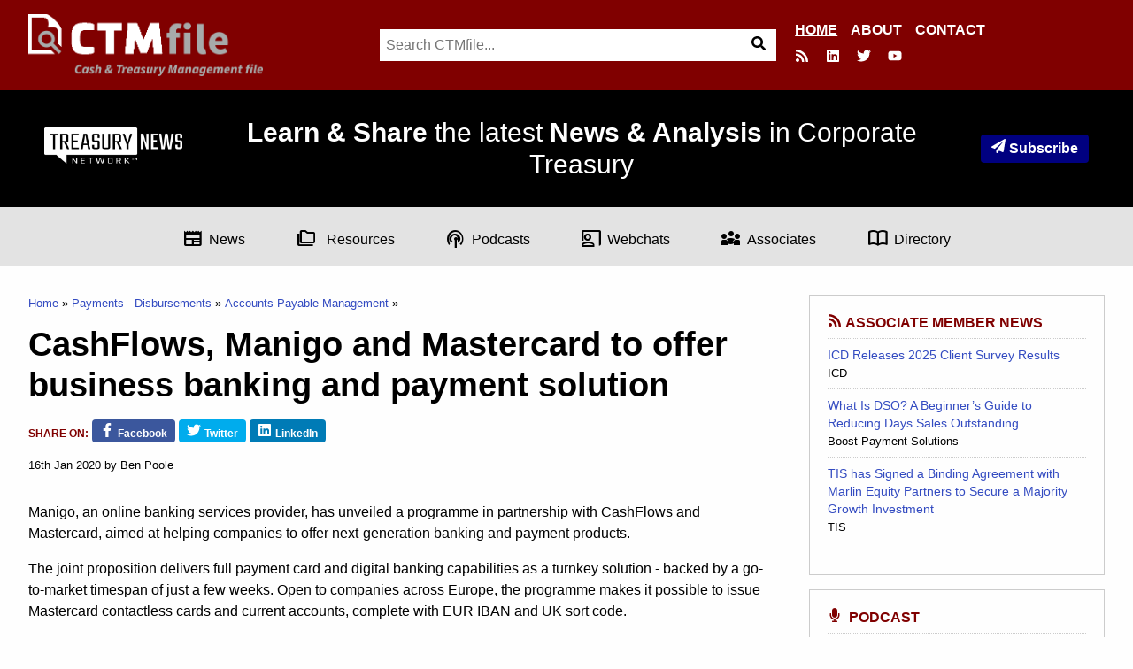

--- FILE ---
content_type: text/html; charset=UTF-8
request_url: https://ctmfile.com/story/cashflows-manigo-and-mastercard-to-offer-business-banking-and-payment-solut
body_size: 18713
content:
<!DOCTYPE html>
<html lang="en">
<head>
<meta charset="utf-8">
<meta name="viewport" content="width=device-width, initial-scale=1">
<title>CashFlows, Manigo and Mastercard to offer business banking and payment solution - CTMfile</title>
<meta name="description" content="16th Jan 2020 - Payments - Disbursements - Companies can issue Mastercard contactless cards and current accounts under the programme.">
 

<meta http-equiv="Cache-Control" content="no-cache">
<meta name="twitter:card" content="summary_large_image">
<meta name="twitter:site" content="@CTMfile">
<meta property="twitter:title" content="CashFlows, Manigo and Mastercard to offer business banking and payment solution">
<meta property="twitter:description" content="16th Jan 2020 - Payments - Disbursements - Companies can issue Mastercard contactless cards and current accounts under the programme.">
<meta property="twitter:image" content="https://ctmfile.com/assets/ugc/images/Credit_Card.png">
<meta property="og:type" content="article">
<meta property="og:title" content="CashFlows, Manigo and Mastercard to offer business banking and payment solution">
<meta property="og:description" content="16th Jan 2020 - Payments - Disbursements - Companies can issue Mastercard contactless cards and current accounts under the programme.">
<meta property="og:url" content="https://ctmfile.com/story/cashflows-manigo-and-mastercard-to-offer-business-banking-and-payment-solut">
<meta property="og:image" content="https://ctmfile.com/assets/ugc/images/Credit_Card.png">


<link rel="canonical" href="https://ctmfile.com/story/cashflows-manigo-and-mastercard-to-offer-business-banking-and-payment-solut">
<link rel="stylesheet" type="text/css" href="https://ctmfile.com/?css=inc/style.v.1641828534">

<link rel="apple-touch-icon-precomposed" sizes="144x144" href="https://ctmfile.com/apple-touch-icon-144x144.png" />
<link rel="apple-touch-icon-precomposed" sizes="152x152" href="https://ctmfile.com/apple-touch-icon-152x152.png" />
<link rel="icon" type="image/png" href="https://ctmfile.com/favicon-32x32.png" sizes="32x32" />
<link rel="icon" type="image/png" href="https://ctmfile.com/favicon-16x16.png" sizes="16x16" />
<meta name="application-name" content="CTMfile"/>
<meta name="msapplication-TileColor" content="#800000" />
<meta name="msapplication-TileImage" content="https://ctmfile.com/mstile-144x144.png" />
<meta name="google-site-verification" content="adPzKvrNJDy7VyRaHnqHhGS1Z_U_Ze1LMBdrZV0WD20">


<script async defer data-domain="ctmfile.com" src="https://plausible.io/js/plausible.js"></script>

<style>
 .row-top-wrap{background:maroon !important}@media(min-width: 1024px){.row-top-wrap{background:transparent !important}}.row.row-top{background:maroon !important}.top-nav{display:none}body #search{display:block}.top-links-subscribe{display:inline-block;font-weight:700;padding:.25rem .75rem;background:#334bc1;border-radius:4px;background:navy;color:#fff !important;white-space:nowrap}@media(min-width: 1024px){.row-top-wrap{width:100%}.row.row-top{width:100%;display:-webkit-box;display:-webkit-flex;display:-ms-flexbox;display:flex}.row.row-top .top{width:100%;display:-webkit-box;display:-webkit-flex;display:-ms-flexbox;display:flex;-webkit-box-pack:justify;-webkit-justify-content:space-between;-ms-flex-pack:justify;justify-content:space-between}.row.row-top .top-links{display:none}.row.row-top .logo{float:none;-webkit-align-self:flex-start;-ms-flex-item-align:start;align-self:flex-start;width:auto}.row.row-top .logo img{height:70px}.row.row-top .top-nav{display:-webkit-box;display:-webkit-flex;display:-ms-flexbox;display:flex;width:auto;-webkit-align-self:right;-ms-flex-item-align:right;align-self:right;-webkit-box-orient:vertical;-webkit-box-direction:normal;-webkit-flex-direction:column;-ms-flex-direction:column;flex-direction:column;-webkit-box-pack:end;-webkit-justify-content:flex-end;-ms-flex-pack:end;justify-content:flex-end}.row.row-top .top-nav ul{list-style:none;display:-webkit-box;display:-webkit-flex;display:-ms-flexbox;display:flex;margin:0;width:100%;-webkit-box-pack:end;-webkit-justify-content:end;-ms-flex-pack:end;justify-content:end}.row.row-top .top-nav ul li{display:-webkit-inline-box;display:-webkit-inline-flex;display:-ms-inline-flexbox;display:inline-flex;margin-left:15px}.row.row-top .top-nav ul li a{color:#fff;text-transform:uppercase;font-weight:bold}.row.row-top .top-nav ul li.is-active a{text-decoration:underline}#search{display:-webkit-box !important;display:-webkit-flex !important;display:-ms-flexbox !important;display:flex !important;-webkit-box-pack:center;-webkit-justify-content:center;-ms-flex-pack:center;justify-content:center;width:auto;margin-left:auto;margin-right:auto;width:40%;position:relative;top:-85px;margin-bottom:-68px;right:-1%;max-width:610px}#search .search{width:100%;margin:0}.top-nav,.logo{width:30% !important}}@media(min-width: 1024px){.mobile-nav{display:none}}.iigrid{padding-right:0;padding-left:0;width:100%;max-width:100%;margin-left:auto;margin-right:auto;display:-webkit-box;display:-webkit-flex;display:-ms-flexbox;display:flex}.iigrid.contained{max-width:1440px}.iigrid .cell{width:auto}.header-hero{padding:30px 1.25rem;text-align:center;background-size:cover !important;-webkit-box-pack:center;-webkit-justify-content:center;-ms-flex-pack:center;justify-content:center;background:#000;display:-webkit-box;display:-webkit-flex;display:-ms-flexbox;display:flex}.header-hero .iigrid{-webkit-box-align:center;-webkit-align-items:center;-ms-flex-align:center;align-items:center;-webkit-box-pack:justify;-webkit-justify-content:space-between;-ms-flex-pack:justify;justify-content:space-between;padding:0 30px}@media(max-width: 639px){.header-hero .iigrid{-webkit-box-orient:vertical;-webkit-box-direction:normal;-webkit-flex-direction:column;-ms-flex-direction:column;flex-direction:column}.header-hero .iigrid .cell{margin-bottom:20px}}.header-hero .cell{width:100%}@media(min-width: 640px){.header-hero .cell{width:auto}}.header-hero .cell.tnn{text-align:left}@media(max-width: 639px){.header-hero .cell.tnn{-webkit-box-ordinal-group:3;-webkit-order:2;-ms-flex-order:2;order:2;text-align:center}}@media(max-width: 639px){.header-hero .cell.tnn img{width:200px;height:auto}}@media(min-width: 640px){.header-hero .cell.tnn img{width:160px}}.header-hero .cell.tagline{text-align:center}@media(max-width: 639px){.header-hero .cell.tagline{-webkit-box-ordinal-group:2;-webkit-order:1;-ms-flex-order:1;order:1}}@media(min-width: 640px){.header-hero .cell.tagline{padding-left:20px;padding-right:20px}}.header-hero .cell.newsletter{text-align:right}@media(max-width: 639px){.header-hero .cell.newsletter{-webkit-box-ordinal-group:4;-webkit-order:3;-ms-flex-order:3;order:3;text-align:center}}@media(min-width: 640px){.header-hero .cell.tnn,.header-hero .cell.tagline,.header-hero .cell.newsletter{-webkit-box-ordinal-group:NaN !important;-webkit-order:initial !important;-ms-flex-order:initial !important;order:initial !important;width:-webkit-max-content;width:-moz-max-content;width:max-content}}.header-hero h1{color:#fff;font-style:normal;font-size:20px;margin-bottom:0;font-weight:400}@media(min-width: 1024px){.header-hero h1{font-size:30px}}.header-hero h2{color:#fff;font-style:normal;font-weight:normal;margin-bottom:0;font-size:18px}@media(min-width: 1024px){.header-hero h2{font-size:26px}}.header-hero .cell{-webkit-align-content:middle;-ms-flex-line-pack:middle;align-content:middle}.grey-bar{display:-webkit-box;display:-webkit-flex;display:-ms-flexbox;display:flex;-webkit-box-pack:center;-webkit-justify-content:center;-ms-flex-pack:center;justify-content:center;padding:1.125rem;background:#e3e3e3;-webkit-align-content:center;-ms-flex-line-pack:center;align-content:center;z-index:1}.grey-bar ul{list-style:none;margin:0;width:auto;display:-webkit-box;display:-webkit-flex;display:-ms-flexbox;display:flex;-webkit-box-pack:center;-webkit-justify-content:center;-ms-flex-pack:center;justify-content:center;-webkit-flex-wrap:wrap;-ms-flex-wrap:wrap;flex-wrap:wrap}@media(min-width: 1024px){.grey-bar ul{-webkit-flex-wrap:nowrap;-ms-flex-wrap:nowrap;flex-wrap:nowrap;width:100%}}.grey-bar ul li{display:-webkit-inline-box;display:-webkit-inline-flex;display:-ms-inline-flexbox;display:inline-flex;-webkit-box-align:center;-webkit-align-items:center;-ms-flex-align:center;align-items:center;margin:0px 7.5px;position:relative}@media(min-width: 1024px){.grey-bar ul li{margin:0px 2.3% !important}}.grey-bar ul li a{color:#000;vertical-align:middle}.grey-bar ul li a span{top:6px;position:relative;margin-right:6px}@media(max-width: 639px){.grey-bar ul li a span{font-size:12px !important;top:2px}}@media(max-width: 639px){.grey-bar ul li a{font-size:12px !important}}.grey-bar ul li ul{visibility:hidden;opacity:0;position:absolute;padding-left:0;left:0;display:none;top:1px;-webkit-transition:all .2s ease;transition:all .2s ease;z-index:1}@media(min-width: 640px){.grey-bar ul li ul{top:20px}}.grey-bar ul li ul:hover,.grey-bar ul li ul:focus{visibility:visible;opacity:1;display:block;min-width:250px;text-align:left;padding-top:20px}.grey-bar ul li ul li{display:block;position:relative;background:#e3e3e3;padding:6px 10px;margin:0}.grey-bar ul li:hover>ul,.grey-bar ul li:focus>ul{visibility:visible;opacity:1;display:block;min-width:250px;text-align:left;padding-top:20px}.top-stories{display:-webkit-box !important;display:-webkit-flex !important;display:-ms-flexbox !important;display:flex !important;grid-gap:0 !important}.top-stories article{width:100%;background-size:cover !important;background-position:center !important;display:-webkit-box;display:-webkit-flex;display:-ms-flexbox;display:flex;-webkit-box-orient:vertical;-webkit-box-direction:normal;-webkit-flex-direction:column;-ms-flex-direction:column;flex-direction:column;-webkit-box-pack:end;-webkit-justify-content:flex-end;-ms-flex-pack:end;justify-content:flex-end;padding:1.25rem}@media(min-width: 640px){.top-stories article:nth-child(1) h1{font-size:24px;text-shadow:0 1px 0 #000}.top-stories article:nth-child(1) h1 span{line-height:1.4}}.top-stories article span.tag{background:maroon;color:#fff;padding:4px;width:-webkit-fit-content;width:-moz-fit-content;width:fit-content;text-transform:uppercase;font-size:14px;font-weight:bold;margin-bottom:12px}.top-stories article a{color:#fff}.top-stories article a:hover{color:#fff}.top-stories article a h1{color:#fff;font-size:18px;margin-bottom:0;text-shadow:0 1px 0 #000;display:block;margin-left:4px}.top-stories article a h1 span{text-indent:4px;background-color:rgba(0,0,0,.6);padding:2px 0px;line-height:1.5;box-shadow:4px 0 0 0 rgba(0,0,0,.6),-4px 0 0 0 rgba(0,0,0,.6)}.top-stories article .meta,.top-stories article .date{font-size:14px;color:#fff;font-weight:600;text-shadow:0 1px 0 #000}.top-stories article .date{margin-left:15px}@media(min-width: 640px){.top-stories .secondary{width:60%}.top-stories .secondary article{width:100%}}.top-stories article{padding-top:40px}@media(min-width: 640px){.top-stories article{padding-top:80px}}.top-stories article h1{font-size:24px;text-shadow:0 1px 0 #000}.footer-menu{list-style:none}.footer-menu li ul{list-style:none}body .sh-divider{top:47%;border-bottom:2px solid maroon}.article-layout-new article{display:-webkit-box;display:-webkit-flex;display:-ms-flexbox;display:flex;-webkit-box-orient:vertical;-webkit-box-direction:normal;-webkit-flex-direction:column;-ms-flex-direction:column;flex-direction:column}.article-layout-new article span.card-category{display:none}.article-layout-new article .card-heading{-webkit-box-ordinal-group:4;-webkit-order:3;-ms-flex-order:3;order:3}.article-layout-new article .card-date{display:-webkit-box;display:-webkit-flex;display:-ms-flexbox;display:flex;-webkit-box-orient:horizontal;-webkit-box-direction:reverse;-webkit-flex-direction:row-reverse;-ms-flex-direction:row-reverse;flex-direction:row-reverse;-webkit-box-ordinal-group:3;-webkit-order:2;-ms-flex-order:2;order:2;color:maroon;font-weight:bold;-webkit-box-pack:left;-webkit-justify-content:left;-ms-flex-pack:left;justify-content:left;-webkit-flex-wrap:wrap-reverse;-ms-flex-wrap:wrap-reverse;flex-wrap:wrap-reverse;white-space:nowrap}.article-layout-new article .card-date time{display:-webkit-inline-box;display:-webkit-inline-flex;display:-ms-inline-flexbox;display:inline-flex;color:#000}.article-layout-new article .card-date .author{display:-webkit-inline-box;display:-webkit-inline-flex;display:-ms-inline-flexbox;display:inline-flex;padding-right:3px}.article-layout-new article .card-date .author:after{content:",  ";display:-webkit-inline-box;display:-webkit-inline-flex;display:-ms-inline-flexbox;display:inline-flex}.article-layout-new article .card-thumb{-webkit-box-ordinal-group:2;-webkit-order:1;-ms-flex-order:1;order:1;width:100%;float:none;margin:0}.article-layout-new article .card-summary{display:none}.list-links.podcasts li{display:-webkit-box;display:-webkit-flex;display:-ms-flexbox;display:flex;-webkit-align-content:center;-ms-flex-line-pack:center;align-content:center;-webkit-box-align:center;-webkit-align-items:center;-ms-flex-align:center;align-items:center}.list-links.podcasts li a{color:maroon;padding-bottom:6px}.list-links.podcasts li a span{position:relative;top:6px;margin-right:6px}.list-links.podcasts li span.date{font-size:12px;-webkit-align-self:flex-end;-ms-flex-item-align:end;align-self:flex-end;margin-left:12px;padding-bottom:6px}.search-toggle{display:none !important}@media(min-width: 1024px){footer .grid-item.last{grid-column:span 2}footer .grid-item.last ul li ul{-webkit-columns:2;-moz-columns:2;columns:2}}
  </style>



<!-- Google tag (gtag.js) -->
<script async src="https://www.googletagmanager.com/gtag/js?id=G-DBBJQ92CQW"></script>
<script>
  window.dataLayer = window.dataLayer || [];
  function gtag(){dataLayer.push(arguments);}
  gtag('js', new Date());

  gtag('config', 'G-DBBJQ92CQW');
</script>


</head>
<body>




  <div class="row-top-wrap">

    <div class="row row-top">
      <div class="top">
        <ul class="top-links">


          <li class="small-screen-only"><button type="button" onclick="item_show('search');" class="menu-toggle search-toggle"><span class="icon icon-s"><svg xmlns="http://www.w3.org/2000/svg" viewBox="0 0 512 512">
                  <path d="M505 442.7L405.3 343c-4.5-4.5-10.6-7-17-7H372c27.6-35.3 44-79.7 44-128C416 93.1 322.9 0 208 0S0 93.1 0 208s93.1 208 208 208c48.3 0 92.7-16.4 128-44v16.3c0 6.4 2.5 12.5 7 17l99.7 99.7c9.4 9.4 24.6 9.4 33.9 0l28.3-28.3c9.4-9.4 9.4-24.6.1-34zM208 336c-70.7 0-128-57.2-128-128 0-70.7 57.2-128 128-128 70.7 0 128 57.2 128 128 0 70.7-57.2 128-128 128z" />
                </svg></span><span class="offscreen">Search</span></button></li>
          <li class="small-screen-only"><button type="button" onclick="item_show('menu');" class="menu-toggle nav-toggle"><span class="icon icon-s"><svg xmlns="http://www.w3.org/2000/svg" viewBox="0 0 448 512">
                  <path d="M16 132h416c8.837 0 16-7.163 16-16V76c0-8.837-7.163-16-16-16H16C7.163 60 0 67.163 0 76v40c0 8.837 7.163 16 16 16zm0 160h416c8.837 0 16-7.163 16-16v-40c0-8.837-7.163-16-16-16H16c-8.837 0-16 7.163-16 16v40c0 8.837 7.163 16 16 16zm0 160h416c8.837 0 16-7.163 16-16v-40c0-8.837-7.163-16-16-16H16c-8.837 0-16 7.163-16 16v40c0 8.837 7.163 16 16 16z" />
                </svg></span><span class="offscreen">Menu</span></button></li>
        </ul>

        <div class="logo">

          <a href="https://ctmfile.com/"><img src="/assets/images/logo-2022.png" width="561" height="148" alt="CTMfile" loading="lazy"></a>
        </div>

        <div class="top-nav">
          <ul class="new-menu" id="">
            <li class="is-active">
              <a href="https://ctmfile.com/">Home</a>
            </li>
            <li>
              <a href="/pages/about">About</a>
            </li>
            <li>
              <a href="/contact">Contact</a>
            </li>
          </ul>
          <ul class="newlinks">
            <li class="large-screen-only"><a href="https://ctmfile.com/feed" title="RSS"><span class="icon icon-s"><svg xmlns="http://www.w3.org/2000/svg" viewBox="0 0 448 512">
                    <path d="M128.081 415.959c0 35.369-28.672 64.041-64.041 64.041S0 451.328 0 415.959s28.672-64.041 64.041-64.041 64.04 28.673 64.04 64.041zm175.66 47.25c-8.354-154.6-132.185-278.587-286.95-286.95C7.656 175.765 0 183.105 0 192.253v48.069c0 8.415 6.49 15.472 14.887 16.018 111.832 7.284 201.473 96.702 208.772 208.772.547 8.397 7.604 14.887 16.018 14.887h48.069c9.149.001 16.489-7.655 15.995-16.79zm144.249.288C439.596 229.677 251.465 40.445 16.503 32.01 7.473 31.686 0 38.981 0 48.016v48.068c0 8.625 6.835 15.645 15.453 15.999 191.179 7.839 344.627 161.316 352.465 352.465.353 8.618 7.373 15.453 15.999 15.453h48.068c9.034-.001 16.329-7.474 16.005-16.504z" />
                  </svg></span><span class="offscreen">RSS</span></a></li>
            <!--<li class="large-screen-only"><a href="https://www.facebook.com/CTMfile" title="Facebook"><span class="icon icon-s"><svg xmlns="http://www.w3.org/2000/svg" viewBox="0 0 320 512">
                    <path d="M279.14 288l14.22-92.66h-88.91v-60.13c0-25.35 12.42-50.06 52.24-50.06h40.42V6.26S260.43 0 225.36 0c-73.22 0-121.08 44.38-121.08 124.72v70.62H22.89V288h81.39v224h100.17V288z" />
                  </svg></span><span class="offscreen">Facebook</span></a></li> -->
            <li class="large-screen-only"><a href="https://www.linkedin.com/company/ctmfile" title="LinkedIn"><span class="icon icon-s"><svg xmlns="http://www.w3.org/2000/svg" viewBox="0 0 448 512">
                    <path d="M416 32H31.9C14.3 32 0 46.5 0 64.3v383.4C0 465.5 14.3 480 31.9 480H416c17.6 0 32-14.5 32-32.3V64.3c0-17.8-14.4-32.3-32-32.3zM135.4 416H69V202.2h66.5V416zm-33.2-243c-21.3 0-38.5-17.3-38.5-38.5S80.9 96 102.2 96c21.2 0 38.5 17.3 38.5 38.5 0 21.3-17.2 38.5-38.5 38.5zm282.1 243h-66.4V312c0-24.8-.5-56.7-34.5-56.7-34.6 0-39.9 27-39.9 54.9V416h-66.4V202.2h63.7v29.2h.9c8.9-16.8 30.6-34.5 62.9-34.5 67.2 0 79.7 44.3 79.7 101.9V416z" />
                  </svg></span><span class="offscreen">LinkedIn</span></a></li>
            <li class="large-screen-only"><a href="https://twitter.com/CTMfile" title="Twitter"><span class="icon icon-s"><svg xmlns="http://www.w3.org/2000/svg" viewBox="0 0 512 512">
                    <path d="M459.37 151.716c.325 4.548.325 9.097.325 13.645 0 138.72-105.583 298.558-298.558 298.558-59.452 0-114.68-17.219-161.137-47.106 8.447.974 16.568 1.299 25.34 1.299 49.055 0 94.213-16.568 130.274-44.832-46.132-.975-84.792-31.188-98.112-72.772 6.498.974 12.995 1.624 19.818 1.624 9.421 0 18.843-1.3 27.614-3.573-48.081-9.747-84.143-51.98-84.143-102.985v-1.299c13.969 7.797 30.214 12.67 47.431 13.319-28.264-18.843-46.781-51.005-46.781-87.391 0-19.492 5.197-37.36 14.294-52.954 51.655 63.675 129.3 105.258 216.365 109.807-1.624-7.797-2.599-15.918-2.599-24.04 0-57.828 46.782-104.934 104.934-104.934 30.213 0 57.502 12.67 76.67 33.137 23.715-4.548 46.456-13.32 66.599-25.34-7.798 24.366-24.366 44.833-46.132 57.827 21.117-2.273 41.584-8.122 60.426-16.243-14.292 20.791-32.161 39.308-52.628 54.253z" />
                  </svg></span><span class="offscreen">Twitter</span></a></li>
            <li class="large-screen-only"><a href="https://www.youtube.com/channel/UC8Beb7X7gaJcDYuNU7NgY4Q" title="Youtube"><span class="icon icon-s"><svg xmlns="http://www.w3.org/2000/svg" viewBox="0 0 576 512">
                    <path d="M549.655 124.083c-6.281-23.65-24.787-42.276-48.284-48.597C458.781 64 288 64 288 64S117.22 64 74.629 75.486c-23.497 6.322-42.003 24.947-48.284 48.597-11.412 42.867-11.412 132.305-11.412 132.305s0 89.438 11.412 132.305c6.281 23.65 24.787 41.5 48.284 47.821C117.22 448 288 448 288 448s170.78 0 213.371-11.486c23.497-6.321 42.003-24.171 48.284-47.821 11.412-42.867 11.412-132.305 11.412-132.305s0-89.438-11.412-132.305zm-317.51 213.508V175.185l142.739 81.205-142.739 81.201z" />
                  </svg></span><span class="offscreen">Youtube</span></a></li>
          </ul>
        </div>

      </div>
    </div>

    <div id="nav" class="row row-nav mobile-nav">
      <nav class="nav">

        <ul id="menu" class="menu">
          <li><a href="https://ctmfile.com/">Home</a></li>
          <li><a href="https://ctmfile.com/sections">Sections</a>
           
            <ul id="nav-cats" class="nav-cats">
			<li>
			<a href="https://ctmfile.com/sections/category/bank-relations-kyc">Bank Relations &amp; KYC</a>
			</li>
			<li>
			<a href="https://ctmfile.com/sections/category/cash-liquidity-management">Cash &amp; Liquidity Management</a>
			</li>
			<li>
			<a href="https://ctmfile.com/sections/category/cash-flow-management-forecasting">Cash Flow Management &amp; Forecasting</a>
			</li>
			<li>
			<a href="https://ctmfile.com/sections/category/connectivity">Connectivity</a>
			</li>
			<li>
			<a href="https://ctmfile.com/sections/category/dealing-trading">Dealing &amp; Trading</a>
			</li>
			<li>
			<a href="https://ctmfile.com/sections/category/environment-social-governance">Environment, Social, Governance</a>
			</li>
			<li>
			<a href="https://ctmfile.com/sections/category/financing">Financing</a>
			</li>
			<li>
			<a href="https://ctmfile.com/sections/category/fraud-prevention">Fraud Prevention</a>
			</li>
			<li>
			<a href="https://ctmfile.com/sections/category/fx-management-crypto">FX Management &amp; Crypto </a>
			</li>
			<li>
			<a href="https://ctmfile.com/sections/category/interest-rate">Interest rate</a>
			</li>
			<li>
			<a href="https://ctmfile.com/sections/category/investing">Investing</a>
			</li>
			<li>
			<a href="https://ctmfile.com/sections/category/operations">Operations</a>
			</li>
			<li>
			<a href="https://ctmfile.com/sections/category/payments-receipts">Payments - Receipts</a>
			</li>
			<li>
			<a href="https://ctmfile.com/sections/category/payments-receipts-at-pos">Payments - Receipts at POS</a>
			</li>
			<li>
			<a href="https://ctmfile.com/sections/category/payments-disbursements">Payments - Disbursements</a>
			</li>
			<li>
			<a href="https://ctmfile.com/sections/category/region">Region</a>
			</li>
			<li>
			<a href="https://ctmfile.com/sections/category/regulation-tax">Regulation &amp; Tax</a>
			</li>
			<li>
			<a href="https://ctmfile.com/sections/category/risk-management">Risk Management</a>
			</li>
			<li>
			<a href="https://ctmfile.com/sections/category/strategic-treasury">Strategic Treasury</a>
			</li>
			<li>
			<a href="https://ctmfile.com/sections/category/trade-fsc-management">Trade &amp; FSC Management</a>
			</li>
			<li>
			<a href="https://ctmfile.com/sections/category/treasury-careers">Treasury Careers</a>
			</li>
			<li>
			<a href="https://ctmfile.com/sections/category/treasury-technology">Treasury Technology</a>
			</li>
			<li>
			<a href="https://ctmfile.com/sections/category/working-capital-management">Working Capital Management</a>
			</li>
		</ul>

            
          </li>

         
			<li><a href="https://ctmfile.com/sections/category/covid-19">COVID-19</a></li>
		
			<li><a href="https://ctmfile.com/sections/category/news">News</a></li>
		
			<li><a href="https://ctmfile.com/sections/category/tips">Tips</a></li>
		
			<li><a href="https://ctmfile.com/sections/category/associates">Associates</a></li>
		
			<li><a href="https://ctmfile.com/sections/category/case-studies">Case studies</a></li>
		
			<li><a href="https://ctmfile.com/sections/category/checklists">Checklists</a></li>
		
			<li><a href="https://ctmfile.com/sections/category/podcasts">Podcasts</a></li>
		
			<li><a href="https://ctmfile.com/sections/category/webinars">Webinars</a></li>
		
			<li><a href="https://ctmfile.com/sections/category/strategic">Strategic</a></li>
		
			<li><a href="https://ctmfile.com/sections/category/insights">Insights</a></li>
		

          <li><a href="https://ctmfile.com/directory">Directory</a></li>
          <li><a href="https://ctmfile.com/demos">Demos</a></li>
          <li class="menu-search large-screen-only"><button type="button" onclick="item_show('search');keywordsFocus()" class="menu-toggle"><span class="icon icon-s"><svg xmlns="http://www.w3.org/2000/svg" viewBox="0 0 512 512">
                  <path d="M505 442.7L405.3 343c-4.5-4.5-10.6-7-17-7H372c27.6-35.3 44-79.7 44-128C416 93.1 322.9 0 208 0S0 93.1 0 208s93.1 208 208 208c48.3 0 92.7-16.4 128-44v16.3c0 6.4 2.5 12.5 7 17l99.7 99.7c9.4 9.4 24.6 9.4 33.9 0l28.3-28.3c9.4-9.4 9.4-24.6.1-34zM208 336c-70.7 0-128-57.2-128-128 0-70.7 57.2-128 128-128 70.7 0 128 57.2 128 128 0 70.7-57.2 128-128 128z" />
                </svg></span><span class="offscreen">Search</span></a></li>
        </ul>

      </nav>
    </div>

    <div id="search" class="row row-search">
      <div class="search">
        <script>
          function keywordsFocus() {document.getElementById("keywords").focus();}
        </script>
       <form id="searchform" class="search-form" method="post" action="https://ctmfile.com/"  >
<div class='hiddenFields'>
<input type="hidden" name="params" value="eyJyZXN1bHRfcGFnZSI6InNpdGVcL3NlYXJjaCJ9" />
<input type="hidden" name="ACT" value="44" />
<input type="hidden" name="site_id" value="1" />
<input type="hidden" name="csrf_token" value="2f434e8e79b13b821f3bfbf4144a587516c6debc" />
</div>


    	<label for="keywords" class="offscreen">Search</label>
		<input type="search" id="keywords" name="keywords" placeholder="Search CTMfile..." class="search-keyword" required autofocus>
		<button type="submit" class="search-button"><span class="icon icon-s"><svg xmlns="http://www.w3.org/2000/svg" viewBox="0 0 512 512"><path d="M505 442.7L405.3 343c-4.5-4.5-10.6-7-17-7H372c27.6-35.3 44-79.7 44-128C416 93.1 322.9 0 208 0S0 93.1 0 208s93.1 208 208 208c48.3 0 92.7-16.4 128-44v16.3c0 6.4 2.5 12.5 7 17l99.7 99.7c9.4 9.4 24.6 9.4 33.9 0l28.3-28.3c9.4-9.4 9.4-24.6.1-34zM208 336c-70.7 0-128-57.2-128-128 0-70.7 57.2-128 128-128 70.7 0 128 57.2 128 128 0 70.7-57.2 128-128 128z"/></svg></span><span class="offscreen">Search</span></button>
	</form>
      </div>
    </div>

  </div>

  <div class="header-hero">
    <!--Geoff: set the banner inline for CMS reasons. Update 26/8/22 banner image gone.-->
    <div class="iigrid contained">
      <div class="cell tnn">
        <img src="[data-uri]" alt="Treasury News Network" />
      </div>

      <div class="cell tagline">
        <h1>
          <strong>Learn &amp; Share</strong> the latest <strong>News &amp; Analysis</strong> in Corporate Treasury
        </h1>
      </div>
      <div class="cell newsletter">
        <a href="/newsletter" class="top-links-subscribe"><span class="icon icon-s"><svg xmlns="http://www.w3.org/2000/svg" viewBox="0 0 512 512">
              <path d="M476 3.2L12.5 270.6c-18.1 10.4-15.8 35.6 2.2 43.2L121 358.4l287.3-253.2c5.5-4.9 13.3 2.6 8.6 8.3L176 407v80.5c0 23.6 28.5 32.9 42.5 15.8L282 426l124.6 52.2c14.2 6 30.4-2.9 33-18.2l72-432C515 7.8 493.3-6.8 476 3.2z" />
            </svg></span>Subscribe</a>
      </div>
      <!--       <h2>
        A central place for practitioners and providers to engage and share information.
      </h2> -->
    </div>
  </div>
  <div class="grey-bar">
    <ul>
      <li class="news"><a href="/sections/category/news"><span class="material-symbols-outlined">
            newspaper</span>News</a>
     	  <ul>
          <li><a href="/sections/category/bank-relations-kyc">Bank Relations &amp; KYC</a></li>
          <li><a href="/sections/category/working-capital-management">Working Capital Management</a></li>
          <li><a href="/sections/category/connectivity">Connectivity</a></li>
          <li><a href="/sections/category/environment-social-governance">Environmental, Social, and Governance</a></li>
          <li><a href="/sections/category/fraud-prevention">Fraud Prevention &amp; Risk Management</a></li>
          <li><a href="/sections/category/fx-management-crypto">FX Management &amp; Crypto</a></li>
          <li><a href="/sections/category/investing">Investing</a></li>
          <li><a href="/sections/category/operations">Operations</a></li>
          <li><a href="/sections/category/payments-receipts">Payments</a></li>
        </ul>       
           
      </li>
      <li class="resources"><a href="#"><span class="material-symbols-outlined">
            folder_copy
          </span> Resources</a>

        <ul>
          <li><a href="/sections/category/case-studies">Case studies</a></li>
          <li><a href="/sections/category/checklists">Checklists</a></li>
          <li><a href="/demos">Demos</a></li>
          <li><a href="/sections/category/tips">Tips</a></li>
        </ul>
      </li>
      <li class="podcast"><a href="/sections/category/podcasts"><span class="material-symbols-outlined">
            podcasts
          </span>Podcasts</a></li>

      <li class="webinars"><a href="/sections/category/webinars"><span class="material-symbols-outlined">
            co_present
          </span>Webchats</a></li>
      <li class="associates"><a href="/sections/category/associates"><span class="material-symbols-outlined">
            diversity_3
          </span>Associates</a></li>

      <li class="articles"><a href="/directory"><span class="material-symbols-outlined">
            import_contacts
          </span>Directory</a></li>
    </ul>
  </div>
  </div>



<div class="row row-main">
<div class="main">
<main>



<div class="page-with-sidebar">
<div class="grid-item">







<script>dataLayer = [{'Associate': '','ContentType': 'Article'}];</script>

<article class="entry">

	<header class="header">
		
		
		
		<ol class="crumbs">
			<li><a href="https://ctmfile.com/">Home</a></li>
			<li><a href="https://ctmfile.com/sections/category/payments-disbursements">Payments - Disbursements</a></li>
			<li><a href="https://ctmfile.com/sections/category/accounts-payable-management">Accounts Payable Management</a></li>
			
		</ol>

		<h1>CashFlows, Manigo and Mastercard to offer business banking and payment solution</h1>
		
		<ul class="share share-list">
			<li class="share-prompt">Share on: </li>
			<li class="share-fa"><a href="https://www.facebook.com/sharer.php?u=https://ctmfile.com/story/cashflows-manigo-and-mastercard-to-offer-business-banking-and-payment-solut&amp;t=CashFlows, Manigo and Mastercard to offer business banking and payment solution" class="facebook"><span class="icon icon-s"><svg xmlns="http://www.w3.org/2000/svg" viewBox="0 0 320 512"><path d="M279.14 288l14.22-92.66h-88.91v-60.13c0-25.35 12.42-50.06 52.24-50.06h40.42V6.26S260.43 0 225.36 0c-73.22 0-121.08 44.38-121.08 124.72v70.62H22.89V288h81.39v224h100.17V288z"/></svg></span><span>Facebook</span></a></li>	
			<li class="share-fa"><a href="https://twitter.com/intent/tweet?url=https://ctmfile.com/story/cashflows-manigo-and-mastercard-to-offer-business-banking-and-payment-solut&amp;text=CashFlows, Manigo and Mastercard to offer business banking and payment solution&amp;via=CTMfile" class="twitter"><span class="icon icon-s"><svg xmlns="http://www.w3.org/2000/svg" viewBox="0 0 512 512"><path d="M459.37 151.716c.325 4.548.325 9.097.325 13.645 0 138.72-105.583 298.558-298.558 298.558-59.452 0-114.68-17.219-161.137-47.106 8.447.974 16.568 1.299 25.34 1.299 49.055 0 94.213-16.568 130.274-44.832-46.132-.975-84.792-31.188-98.112-72.772 6.498.974 12.995 1.624 19.818 1.624 9.421 0 18.843-1.3 27.614-3.573-48.081-9.747-84.143-51.98-84.143-102.985v-1.299c13.969 7.797 30.214 12.67 47.431 13.319-28.264-18.843-46.781-51.005-46.781-87.391 0-19.492 5.197-37.36 14.294-52.954 51.655 63.675 129.3 105.258 216.365 109.807-1.624-7.797-2.599-15.918-2.599-24.04 0-57.828 46.782-104.934 104.934-104.934 30.213 0 57.502 12.67 76.67 33.137 23.715-4.548 46.456-13.32 66.599-25.34-7.798 24.366-24.366 44.833-46.132 57.827 21.117-2.273 41.584-8.122 60.426-16.243-14.292 20.791-32.161 39.308-52.628 54.253z"/></svg></span><span>Twitter</span></a></li>
			<li class="share-fa"><a href="https://www.linkedin.com/shareArticle?mini=true&amp;url=https://ctmfile.com/story/cashflows-manigo-and-mastercard-to-offer-business-banking-and-payment-solut&amp;title=CashFlows, Manigo and Mastercard to offer business banking and payment solution&amp;summary=&amp;source=" class="linkedin"><span class="icon icon-s"><svg xmlns="http://www.w3.org/2000/svg" viewBox="0 0 448 512"><path d="M416 32H31.9C14.3 32 0 46.5 0 64.3v383.4C0 465.5 14.3 480 31.9 480H416c17.6 0 32-14.5 32-32.3V64.3c0-17.8-14.4-32.3-32-32.3zM135.4 416H69V202.2h66.5V416zm-33.2-243c-21.3 0-38.5-17.3-38.5-38.5S80.9 96 102.2 96c21.2 0 38.5 17.3 38.5 38.5 0 21.3-17.2 38.5-38.5 38.5zm282.1 243h-66.4V312c0-24.8-.5-56.7-34.5-56.7-34.6 0-39.9 27-39.9 54.9V416h-66.4V202.2h63.7v29.2h.9c8.9-16.8 30.6-34.5 62.9-34.5 67.2 0 79.7 44.3 79.7 101.9V416z"/></svg></span><span>LinkedIn</span></a></li>
		</ul>
		
		<p class="entry-date">
		
			<time datetime="2020-01-16">16th Jan 2020</time> 

			
			by Ben Poole
				
			
		</p>
			
			
	</header>
		
	<section class="section">

		

		<div class="entry-story">

			
			
			
			
			

			
			
			
			

			<p>Manigo, an online banking services provider, has unveiled a programme in partnership with CashFlows and Mastercard, aimed at helping companies to offer next-generation banking and payment products.</p>

<p>The joint proposition delivers full payment card and digital banking capabilities as a turnkey solution - backed by a go-to-market timespan of just a few weeks. Open to companies across Europe, the programme makes it possible to issue Mastercard contactless cards and current accounts, complete with EUR IBAN and UK sort code.</p>

<p>Manigo and CashFlows say they aim to remove the usual regulatory, legal and technical hurdles to new card programmes and enable businesses to issue cards in a simple, cost and time-efficient manner. Designed for a broad range of industry sectors, the programme runs on the Mastercard network and is one of the early offerings of the Mastercard Fintech Express programme. With Mastercard’s presence in 210 countries, any business going to market under this programme also gains strong credentials for expansion into other markets.</p>

<p>“Time and effort should be spent on products and customers, not on trying to reinvent the infrastructure wheel,&#8221; said Stevan Bajic, CEO at Manigo, adding: &#8220;This will accelerate the launch of new banking and payment products for the benefit of consumers and businesses across Europe.”</p>

<p>&#8220;In partnership with Manigo we’re reducing the barriers to entry into banking and card payments significantly,&#8221; commented Jonathan Bennett, CashFlows’ chief commercial officer.</p>

<p>“Today’s payments ecosystem is evolving at speed,&#8221; said Jason Lane, Executive VP - Market Development, Europe at Mastercard. &#8220;It is critical for financial institutions and other businesses to be able to bring their products and solutions to market quickly, at scale and in a highly flexible way. We’re excited to partner with Manigo and CashFlows as this programme will solve real obstacles to the roll-out of new card programmes but also because it was developed under our Accelerate initiative which simplifies the way we work with Fintechs by giving them access to everything they need to grow quickly and offering them a simple, single entry-point to our wide portfolio of specialised programmes.”</p>

<p>&nbsp;</p>

			
			

			
			
			
			

			



			
			
			
			
			
			

			
			

			
			
			<div class="promo">
				<p><span class="icon icon-s"><svg xmlns="http://www.w3.org/2000/svg" viewBox="0 0 512 512"><path d="M476 3.2L12.5 270.6c-18.1 10.4-15.8 35.6 2.2 43.2L121 358.4l287.3-253.2c5.5-4.9 13.3 2.6 8.6 8.3L176 407v80.5c0 23.6 28.5 32.9 42.5 15.8L282 426l124.6 52.2c14.2 6 30.4-2.9 33-18.2l72-432C515 7.8 493.3-6.8 476 3.2z"/></svg></span>Like this item? Get our Weekly Update newsletter. <a href="https://ctmfile.com/newsletter">Subscribe today</a></p>
			</div>
			
			
	
		</div>
	</section>
	
	
	

	



	
</article>	
	
		

<section class="section">
	<h2 class="section-heading"><span class="sh-name">Also see</span><span class="sh-divider"></span></h2>
	<div class="grid2">

		<article class="grid-item">
			<h3 class="card-heading"><a href="https://ctmfile.com/story/gocardless-launches-global-network-for-recurring-payments">GoCardless launches global network for recurring payments</a></h3>
			<p class="card-date"><time datetime="2019-11-08">8th Nov 2019</time></p>
		</article>
		

		<article class="grid-item">
			<h3 class="card-heading"><a href="https://ctmfile.com/story/mastercard-and-doconomy-extend-sustainability-collaboration">Mastercard and Doconomy extend sustainability collaboration</a></h3>
			<p class="card-date"><time datetime="2019-12-11">11th Dec 2019</time></p>
		</article>
		

		<article class="grid-item">
			<h3 class="card-heading"><a href="https://ctmfile.com/story/citi-retains-top-spot-in-global-digital-banking-benchmarking-study">Citi retains top spot in global digital banking benchmarking study</a></h3>
			<p class="card-date"><time datetime="2020-01-14">14th Jan 2020</time></p>
		</article>
		

	</div>
</section>
		






<section class="section">
	<h2 class="section-heading"><span class="sh-name">Add a comment</span><span class="sh-divider"></span></h2>


	<p>New comment submissions are moderated.</p>
	
		<form id="comment_form" method="post" action="https://ctmfile.com/story/cashflows-manigo-and-mastercard-to-offer-business-banking-and-payment-solut"  >
<div class='hiddenFields'>
<input type="hidden" name="ACT" value="48" />
<input type="hidden" name="RET" value="yeoPS0SFmGBCTEtUXTgdKEJRvRAi6my76/1aQPYxd25f/133AmsaulyC+OJJtIsCrNAcpcvAyVwqRqSc1n3JEVI7vrWAqZUmB7fCL99lrHJ1E+JcmXfqfaIHGMSB1v/CAyKxU7URQv6mO0RGQXQMGc7a5uSBmLEaSllJpSgDZYg=" />
<input type="hidden" name="URI" value="story/cashflows-manigo-and-mastercard-to-offer-business-banking-and-payment-solut" />
<input type="hidden" name="PRV" value="" />
<input type="hidden" name="entry_id" value="11566" />
<input type="hidden" name="site_id" value="1" />
<input type="hidden" name="csrf_token" value="2f434e8e79b13b821f3bfbf4144a587516c6debc" />
</div>

			<p>
				<label for="cname">Name (required)</label>
				<input type="text" id="cname" name="name" value="" size="50" required>
			</p>
			<p>
				<label for="cemail">Email (required, not used on site)</label>
				<input type="text" id="cemail" name="email" value="" size="50" required>
			</p>
			<p>
				<label for="ccomment">Comment (required)</label>
				<textarea id="ccomment" name="comment" cols="70" rows="10" required></textarea>
			</p>
			
            <p>
	            <label for="captcha">Please enter the word you see in the image below:</label>
                <img src="https://ctmfile.com/images/captchas/1768671573.984.jpg" width="140" height="30" style="border:0;" alt=" " /><br />
                <input type="text" name="captcha" value="" maxlength="20">
            </p>
			

			<p><button type="submit" class="btn btn-pri btn-m">Submit</button></p>

		<div class="snap" style="position: absolute !important; height: 0 !important;  overflow: hidden !important;"><input type="text" id="snap_wFkDWWjYD" name="snap_wFkDWWjYD" value="EwtiZMyOpGMJb" /></div>
<script type="text/javascript">document.getElementById("snap_wFkDWWjYD").value = "NTUJdSCJbomTo";</script></form>
</section>


</div>
<div class="grid-item">
<aside class="aside">








<div class="grid-item">
<aside class="aside">
	
	
	

	
	
	
	<div class="grid-pad mb-1">
	<h2 class="section-heading section-heading-s"><span class="icon icon-s"><svg xmlns="http://www.w3.org/2000/svg" viewBox="0 0 448 512"><path d="M128.081 415.959c0 35.369-28.672 64.041-64.041 64.041S0 451.328 0 415.959s28.672-64.041 64.041-64.041 64.04 28.673 64.04 64.041zm175.66 47.25c-8.354-154.6-132.185-278.587-286.95-286.95C7.656 175.765 0 183.105 0 192.253v48.069c0 8.415 6.49 15.472 14.887 16.018 111.832 7.284 201.473 96.702 208.772 208.772.547 8.397 7.604 14.887 16.018 14.887h48.069c9.149.001 16.489-7.655 15.995-16.79zm144.249.288C439.596 229.677 251.465 40.445 16.503 32.01 7.473 31.686 0 38.981 0 48.016v48.068c0 8.625 6.835 15.645 15.453 15.999 191.179 7.839 344.627 161.316 352.465 352.465.353 8.618 7.373 15.453 15.999 15.453h48.068c9.034-.001 16.329-7.474 16.005-16.504z"/></svg></span>Associate member news</h2>
	<ul class="list-links">
		
		
			
		
			
		
			
		
			
		
			
		
		<li>

			
			<a href="https://ctmfile.com/site/link/14665/icd/icd-releases-2025-client-survey-results" target="_blank">ICD Releases 2025 Client Survey Results</a><br>
			<small>ICD</small>
		</li>
		
			
		
			
		
		<li>

			
			<a href="https://ctmfile.com/site/link/14878/boost-payment-solutions/what-is-dso-a-beginners-guide-to-reducing-days-sales-outstanding-2" target="_blank">What Is DSO? A Beginner’s Guide to Reducing Days Sales Outstanding</a><br>
			<small>Boost Payment Solutions</small>
		</li>
		
			
		
			
		
		<li>

			
			<a href="https://ctmfile.com/site/link/14136/tis/TIS_MarlinEquityPartners" target="_blank">TIS has Signed a Binding Agreement with Marlin Equity Partners to Secure a Majority Growth Investment</a><br>
			<small>TIS</small>
		</li>
		
		
		</ul>
	</div>
	
	
	

	<div class="grid-pad mb-1">
	
		<ul class="list-links podcasts">
		<h2 class="section-heading section-heading-s">
			<span class="icon icon-s"><svg xmlns="http://www.w3.org/2000/svg" viewBox="0 0 352 512"><path d="M176 352c53.02 0 96-42.98 96-96V96c0-53.02-42.98-96-96-96S80 42.98 80 96v160c0 53.02 42.98 96 96 96zm160-160h-16c-8.84 0-16 7.16-16 16v48c0 74.8-64.49 134.82-140.79 127.38C96.71 376.89 48 317.11 48 250.3V208c0-8.84-7.16-16-16-16H16c-8.84 0-16 7.16-16 16v40.16c0 89.64 63.97 169.55 152 181.69V464H96c-8.84 0-16 7.16-16 16v16c0 8.84 7.16 16 16 16h160c8.84 0 16-7.16 16-16v-16c0-8.84-7.16-16-16-16h-56v-33.77C285.71 418.47 352 344.9 352 256v-48c0-8.84-7.16-16-16-16z"/></svg></span>
			Podcast
		</h2>
			
			<li>
				
				<a href="https://ctmfile.com/story/boost-gears-up-for-visas-enhanced-data-era-treasury-news-156">
				<span class="material-symbols-outlined">play_circle</span>Boost gears up for Visa’s enhanced data era - TREASURY NEWS #156
				</a>
				<br />
				<span class="date">
					8th Dec 2025
				</span>
				</li>
			
		
			<li>
				
				<a href="https://ctmfile.com/story/boost-virtual-cards-payments-automation-in-b2b-treasury-news-155">
				<span class="material-symbols-outlined">play_circle</span>Boost: Virtual Cards &amp; Payments Automation in B2B - TREASURY NEWS #155
				</a>
				<br />
				<span class="date">
					18th Jul 2025
				</span>
				</li>
			
		
			<li>
				
				<a href="https://ctmfile.com/story/deepfakes-payments-fraud-is-treasury-prepared-treasury-news-154">
				<span class="material-symbols-outlined">play_circle</span>Deepfakes &amp; Payments Fraud: Is Treasury Prepared? - TREASURY NEWS #154
				</a>
				<br />
				<span class="date">
					11th Jul 2025
				</span>
				</li>
			
		
		</ul>
	</div>

	<div class="grid-pad mb-1">
		<h2 class="section-heading section-heading-s"><span class="icon icon-s"><svg xmlns="http://www.w3.org/2000/svg" viewBox="0 0 576 512"><path d="M336.2 64H47.8C21.4 64 0 85.4 0 111.8v288.4C0 426.6 21.4 448 47.8 448h288.4c26.4 0 47.8-21.4 47.8-47.8V111.8c0-26.4-21.4-47.8-47.8-47.8zm189.4 37.7L416 177.3v157.4l109.6 75.5c21.2 14.6 50.4-.3 50.4-25.8V127.5c0-25.4-29.1-40.4-50.4-25.8z"/></svg></span>Webchat</h2>
			
			<h3 class="card-heading"><a href="https://ctmfile.com/story/webchat-on-cross-border-b2b-payments">WEBchat on Cross-Border B2B Payments</a></h3>
			<p class="card-date">
				<time datetime="2024-10-10">10th Oct 2024</time>
				
			</p>
			<p class="card-summary">Discover how Boost 100XB simplifies cross-border payments using U.S.-issued commercial cards.</p>
		
	</div>

</aside>
</div>









</aside>
</div>

</div>


</main>
</div>
</div>


  <div class="row row-footer">
    <footer class="footer">
      <div class="grid4">

        <div class="grid-item">
          <h2 class="footer-heading">About CTMfile</h2>
          <ul class="footer-links">
            <li><a href="/contact">Contact us</a></li>

            <li><a href="/learn-share">Learn &amp; share</a></li>

            <li><a href="/pages/cookies-policy">CTMfile Cookies Policy</a></li>

            <li><a href="/pages/about">CTMfile team</a></li>

            <li><a href="/pages/advertising">Becoming an Associate Member</a></li>

            <li><a href="/pages/terms">Terms &amp; conditions</a></li>

            <li><a href="/pages/privacy">Privacy Policy</a></li>

            <li><a href="/account">Member login</a></li>
          </ul>
        </div>

        <div class="grid-item">
          <h2 class="footer-heading">Follow us</h2>
          <ul class="footer-links">
            <li><a href="/feed">RSS</a></li>
            <li><a href="https://www.youtube.com/channel/UC8Beb7X7gaJcDYuNU7NgY4Q">Youtube</a></li>
            <li><a href="http://www.linkedin.com/groups/Cash-Treasury-Management-File-4702663">LinkedIn</a></li>
            <li><a href="https://twitter.com/CTMfile">Twitter</a></li>
          </ul>
          <!--</div>
           <div class="grid-item">-->
          <h2 class="footer-heading">Weekly newsletter</h2>
          <p>Get our top stories delivered to your inbox, unsubscribe any time.</p>
          <p><a href="/newsletter" class="link link-pri link-m">Subscribe</a></p>
        </div>
        <div class="grid-item last">
          <h2 class="footer-heading">Content</h2>
          <ul class="footer-menu footer-links">
            <li><a href="/">Home</a></li>
             <li><a href="https://ctmfile.com/sections">Sections</a>
			<ul id="nav-cats" class="nav-cats">
			<li>
			<a href="https://ctmfile.com/sections/category/bank-relations-kyc">Bank Relations &amp; KYC</a>
			</li>
			<li>
			<a href="https://ctmfile.com/sections/category/cash-liquidity-management">Cash &amp; Liquidity Management</a>
			</li>
			<li>
			<a href="https://ctmfile.com/sections/category/cash-flow-management-forecasting">Cash Flow Management &amp; Forecasting</a>
			</li>
			<li>
			<a href="https://ctmfile.com/sections/category/connectivity">Connectivity</a>
			</li>
			<li>
			<a href="https://ctmfile.com/sections/category/dealing-trading">Dealing &amp; Trading</a>
			</li>
			<li>
			<a href="https://ctmfile.com/sections/category/environment-social-governance">Environment, Social, Governance</a>
			</li>
			<li>
			<a href="https://ctmfile.com/sections/category/financing">Financing</a>
			</li>
			<li>
			<a href="https://ctmfile.com/sections/category/fraud-prevention">Fraud Prevention</a>
			</li>
			<li>
			<a href="https://ctmfile.com/sections/category/fx-management-crypto">FX Management &amp; Crypto </a>
			</li>
			<li>
			<a href="https://ctmfile.com/sections/category/interest-rate">Interest rate</a>
			</li>
			<li>
			<a href="https://ctmfile.com/sections/category/investing">Investing</a>
			</li>
			<li>
			<a href="https://ctmfile.com/sections/category/operations">Operations</a>
			</li>
			<li>
			<a href="https://ctmfile.com/sections/category/payments-receipts">Payments - Receipts</a>
			</li>
			<li>
			<a href="https://ctmfile.com/sections/category/payments-receipts-at-pos">Payments - Receipts at POS</a>
			</li>
			<li>
			<a href="https://ctmfile.com/sections/category/payments-disbursements">Payments - Disbursements</a>
			</li>
			<li>
			<a href="https://ctmfile.com/sections/category/region">Region</a>
			</li>
			<li>
			<a href="https://ctmfile.com/sections/category/regulation-tax">Regulation &amp; Tax</a>
			</li>
			<li>
			<a href="https://ctmfile.com/sections/category/risk-management">Risk Management</a>
			</li>
			<li>
			<a href="https://ctmfile.com/sections/category/strategic-treasury">Strategic Treasury</a>
			</li>
			<li>
			<a href="https://ctmfile.com/sections/category/trade-fsc-management">Trade &amp; FSC Management</a>
			</li>
			<li>
			<a href="https://ctmfile.com/sections/category/treasury-careers">Treasury Careers</a>
			</li>
			<li>
			<a href="https://ctmfile.com/sections/category/treasury-technology">Treasury Technology</a>
			</li>
			<li>
			<a href="https://ctmfile.com/sections/category/working-capital-management">Working Capital Management</a>
			</li>
		</ul>

		</li>
        </div>

      </div>

      <p class="footer-legal">&copy; 2025 J&amp;W Associates | <a href="/site/sitemap">Sitemap (XML)</a> | <a href="https://www.blue-dreamer.co.uk" target="_blank" rel="nofollow">Site By Blue Dreamer</a> / <a href="https://orionesque.com">Orionesque</a></p>

    </footer>
  </div>















<script src="/assets/js/jquery-3.4.1.min.js"></script>
<script src="/assets/js/jquery-ui-custom.min.js"></script>


<script type="text/javascript">
$(document).ready(function() {

    $( ".accordion" ).accordion({ header: "h2", collapsible: true, heightStyle: "content", active: false });
    $( ".accordion-sub" ).accordion({ header: "h3", collapsible: true, heightStyle: "content", active: false });
	$( ".accordion-checklist" ).accordion({ header: "h3", collapsible: true, heightStyle: "content", active: false });

	$('.entry-story img').each(function (){
		var currentImage = $(this);
		currentImage.wrap("<a class='lightbox' href='" + currentImage.attr("src") + "' </a>");
	});

	$(".lightbox").fancybox();

	$(".various").fancybox({
		maxWidth	: 960,
		maxHeight	: 640,
		fitToView	: false,
		width		: '100%',
		height		: 'auto',
		padding		: 5,
		margin		: 10,
		autoSize	: true,
		closeClick	: false,
		openEffect	: 'none',
		closeEffect	: 'none'
	});



});
</script>




<script type="text/javascript">
<!--
    function item_show(id) {
       var e = document.getElementById(id);
       if(e.style.display == 'block')
          e.style.display = 'none';
       else
          e.style.display = 'block';
    }
//-->
</script>

  <!--link into google icons-->
  <link rel="stylesheet" href="https://fonts.googleapis.com/css2?family=Material+Symbols+Outlined:opsz,wght,FILL,GRAD@20,400,0,0" />

<!-- Google tag (gtag.js) -->
<script async src="https://www.googletagmanager.com/gtag/js?id=G-DBBJQ92CQW"></script>
<script>
  window.dataLayer = window.dataLayer || [];
  function gtag(){dataLayer.push(arguments);}
  gtag('js', new Date());

  gtag('config', 'G-DBBJQ92CQW');
</script>


<script type="text/javascript">
(function() {
  var didInit = false;
  function initMunchkin() {
    if(didInit === false) {
      didInit = true;
      Munchkin.init('725-EHQ-445');
    }
  }
  var s = document.createElement('script');
  s.type = 'text/javascript';
  s.async = true;
  s.src = '//munchkin.marketo.net/munchkin.js';
  s.onreadystatechange = function() {
    if (this.readyState == 'complete' || this.readyState == 'loaded') {initMunchkin();}
  };
  s.onload = initMunchkin;
  document.getElementsByTagName('head')[0].appendChild(s);
})();
</script>



<hr />
</body>
</html>

